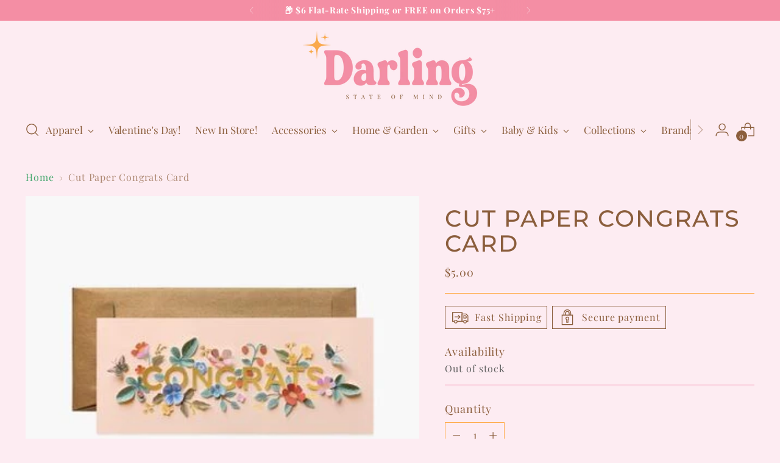

--- FILE ---
content_type: text/javascript; charset=utf-8
request_url: https://darlingstateofmind.com/products/cut-paper-congrats-card.js
body_size: 299
content:
{"id":6699668406429,"title":"Cut Paper Congrats Card","handle":"cut-paper-congrats-card","description":"Help them celebrate life’s sweetest moments with our new Cut Paper Congrats card, which we created by arranging and photographing paper cutouts from some of our best-selling illustrations. The card features gold foil accents and a gold envelope, and its extra-long size makes it perfect for gifting cash or a check. A blank interior lets your handwritten note take center stage","published_at":"2021-05-07T18:11:47-04:00","created_at":"2021-05-07T18:11:47-04:00","vendor":"Rifle, Inc","type":"Cards","tags":["Cards","Congrats"],"price":500,"price_min":500,"price_max":500,"available":false,"price_varies":false,"compare_at_price":0,"compare_at_price_min":0,"compare_at_price_max":0,"compare_at_price_varies":false,"variants":[{"id":39871325241501,"title":"Default Title","option1":"Default Title","option2":null,"option3":null,"sku":"542517","requires_shipping":true,"taxable":true,"featured_image":null,"available":false,"name":"Cut Paper Congrats Card","public_title":null,"options":["Default Title"],"price":500,"weight":0,"compare_at_price":0,"inventory_management":"shopify","barcode":"119101","requires_selling_plan":false,"selling_plan_allocations":[]}],"images":["\/\/cdn.shopify.com\/s\/files\/1\/0556\/6323\/1133\/products\/Cut_Paper_Congrats_Card.jpg?v=1620425507"],"featured_image":"\/\/cdn.shopify.com\/s\/files\/1\/0556\/6323\/1133\/products\/Cut_Paper_Congrats_Card.jpg?v=1620425507","options":[{"name":"Title","position":1,"values":["Default Title"]}],"url":"\/products\/cut-paper-congrats-card","media":[{"alt":null,"id":21102022230173,"position":1,"preview_image":{"aspect_ratio":1.199,"height":302,"width":362,"src":"https:\/\/cdn.shopify.com\/s\/files\/1\/0556\/6323\/1133\/products\/Cut_Paper_Congrats_Card.jpg?v=1620425507"},"aspect_ratio":1.199,"height":302,"media_type":"image","src":"https:\/\/cdn.shopify.com\/s\/files\/1\/0556\/6323\/1133\/products\/Cut_Paper_Congrats_Card.jpg?v=1620425507","width":362}],"requires_selling_plan":false,"selling_plan_groups":[]}